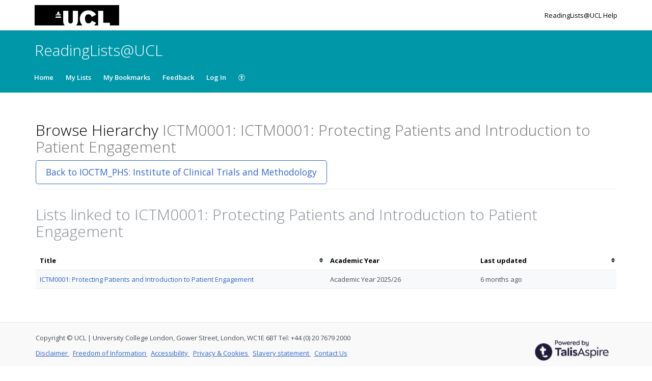

--- FILE ---
content_type: text/css; charset=UTF-8
request_url: https://rl.talis.com/3/ucl/css/simple_branding.css?lang=en-GB
body_size: 1910
content:
:root {
  --brand-colour: #3366CC;
  --brand-colour-opacity-20: #3366CC20;
  --brand-colour-hover: #2851a3;
  --brand-colour-hover-opacity-5: #2851a30C;
  --brand-colour-active: #1e3d7a;
  --brand-navbar-background-color: #0097A9;
  --brand-navbar-text-color: #FFFFFF;
  --brand-banner-background-color: #ffffff;
  --brand-banner-text-color: #000000;
  -webkit-font-smoothing: antialiased
}

.t-brand-color {
  color: #3366CC !important;
}

.t-brand-color:hover,
.t-brand-color:focus, {
  color: #2851a3 !important;
}

.t-brand-color:active {
  color: #1e3d7a !important;
}

.t-brand-background-color {
  background-color: #3366CC !important;
}

a {
  color: #3366CC;
}

a:hover {
  color: #2851a3;
}

a:active,
a:focus,
a:visited:not(.btn) {
  color: #1e3d7a;
}

#navbar-new {
  background-color: #0097A9;
  color: #FFFFFF;
}

#navbar-new a,
#navbar-new button,
#navbar-new .navbar-toggle {
  color: #FFFFFF;
}

#navbar-new .dropdown-menu a,
#navbar-new .dropdown-menu button {
  color: #3366CC;
}

#navbar-new .dropdown-menu a:hover,
#navbar-new .dropdown-menu a:active,
#navbar-new .dropdown-menu a:focus {
  background-color: #e9ecef;
  color: #2851a3;
}

#navbar-new .navbar-toggle:hover,
#navbar-new .navbar-toggle:focus {
  box-shadow: 0 0 0 1px #ffffff, 0 0 0 2px #2851a3;
}

.navbar-default .navbar-toggle:hover,
.navbar-default .navbar-toggle:focus {
  background-color: #2851a3;
}

.talis .btn:not(.btn-primary):not(.btn-danger):not(.btn-alert):not(.btn-alert--primary):not(.disabled):not([disabled]) {
  color: #3366CC;
}

.talis .btn:hover:not(.btn-primary):not(.btn-danger):not(.btn-alert):not(.btn-alert--primary):not(.disabled):not([disabled]) {
  color: #2851a3;
}

.talis .btn:active:not(.btn-primary):not(.btn-link):not(.btn-default):not(.btn-danger):not(.btn-alert):not(.btn-alert--primary):not(.disabled):not([disabled]),
.talis .btn:focus:not(.btn-primary):not(.btn-link):not(.btn-default):not(.btn-danger):not(.btn-alert):not(.btn-alert--primary):not(.disabled):not([disabled]) {
  color: #1e3d7a;
  box-shadow: 0 0 0 1px #3366CC;
}

.talis .btn-primary:not(.disabled):not([disabled]) {
  background-color: #3366CC;
  border-color: #3366CC;
}

.talis .btn-primary:hover:not(.disabled):not([disabled]) {
  background-color: #2851a3;
  border-color: #2851a3
}

.talis .btn-primary:focus:not(.disabled):not([disabled]) {
  box-shadow: 0 0 0 1px #ffffff, 0 0 0 2px #2851a3;
}

.talis .btn-primary:active:not(.disabled):not([disabled]) {
  background-color: #1e3d7a;
  box-shadow: 0 0 0 1px #ffffff, 0 0 0 2px #1e3d7a;
}

.talis .dropdown-menu li:not(.danger):not(.disabled) > a:not(.danger):not(.disabled),
.talis .dropdown-menu li:not(.danger):not(.disabled) > button:not(.danger):not(.disabled) {
  color: #3366CC;
}

.talis .dropdown-menu li:not(.danger):not(.disabled) > a:hover:not(.danger):not(.disabled),
.talis .dropdown-menu li:not(.danger):not(.disabled) > a:focus:not(.danger):not(.disabled),
.talis .dropdown-submenu:hover:not(.danger):not(.disabled) > a:not(.danger):not(.disabled),
.talis .dropdown-menu li:not(.danger):not(.disabled) > button:hover:not(.danger):not(.disabled),
.talis .dropdown-menu li:not(.danger):not(.disabled) > button:focus:not(.danger):not(.disabled),
.talis .dropdown-submenu:hover:not(.danger):not(.disabled) > button:not(.danger):not(.disabled) {
  background-color: #e9ecef;
  color: #2851a3;
}

.talis .dropdown-menu li > a:focus,
.talis .dropdown-menu li > button:focus {
  outline: 2px solid #3366CC;
}

.talis .dropdown-menu > .active:not(.danger):not(.disabled) > a:not(.danger):not(.disabled),
.talis .dropdown-menu > .active:not(.danger):not(.disabled) > a:hover:not(.danger):not(.disabled),
.talis .dropdown-menu > .active:not(.danger):not(.disabled) > a:focus:not(.danger):not(.disabled),
.talis .dropdown-menu > .active:not(.danger):not(.disabled) > button:not(.danger):not(.disabled),
.talis .dropdown-menu > .active:not(.danger):not(.disabled) > button:hover:not(.danger):not(.disabled),
.talis .dropdown-menu > .active:not(.danger):not(.disabled) > button:focus:not(.danger):not(.disabled) {
  background-color: #e9ecef;
  color: #2851a3;
  background-image: linear-gradient(to right, #3366CC 4px, transparent 4px);
}

.talis .multiselect-container.dropdown-menu .active > a {
  background-color: #1e3d7a;
}

.talis .datepicker table tr td.active:hover,
.talis .datepicker table tr td.active:hover:hover,
.talis .datepicker table tr td.active.disabled:hover,
.talis .datepicker table tr td.active.disabled:hover:hover,
.talis .datepicker table tr td.active:active,
.talis .datepicker table tr td.active:hover:active,
.talis .datepicker table tr td.active.disabled:active,
.talis .datepicker table tr td.active.disabled:hover:active,
.talis .datepicker table tr td.active.active,
.talis .datepicker table tr td.active:hover.active,
.talis .datepicker table tr td.active.disabled.active,
.talis .datepicker table tr td.active.disabled:hover.active,
.talis .datepicker table tr td.active.disabled,
.talis .datepicker table tr td.active:hover.disabled,
.talis .datepicker table tr td.active.disabled.disabled,
.talis .datepicker table tr td.active.disabled:hover.disabled,
.talis .datepicker table tr td.active[disabled],
.talis .datepicker table tr td.active:hover[disabled],
.talis .datepicker table tr td.active.disabled[disabled],
.talis .datepicker table tr td.active.disabled:hover[disabled],
.talis .datepicker table tr td span.active:hover,
.talis .datepicker table tr td span.active:hover:hover,
.talis .datepicker table tr td span.active.disabled:hover,
.talis .datepicker table tr td span.active.disabled:hover:hover,
.talis .datepicker table tr td span.active:active,
.talis .datepicker table tr td span.active:hover:active,
.talis .datepicker table tr td span.active.disabled:active,
.talis .datepicker table tr td span.active.disabled:hover:active,
.talis .datepicker table tr td span.active.active,
.talis .datepicker table tr td span.active:hover.active,
.talis .datepicker table tr td span.active.disabled.active,
.talis .datepicker table tr td span.active.disabled:hover.active,
.talis .datepicker table tr td span.active.disabled,
.talis .datepicker table tr td span.active:hover.disabled,
.talis .datepicker table tr td span.active.disabled.disabled,
.talis .datepicker table tr td span.active.disabled:hover.disabled,
.talis .datepicker table tr td span.active[disabled],
.talis .datepicker table tr td span.active:hover[disabled],
.talis .datepicker table tr td span.active.disabled[disabled],
.talis .datepicker table tr td span.active.disabled:hover[disabled] {
  background-color: #3366CC;
}

.talis .nav-pills > .active > a:active {
  color: #3366CC;
}

.talis .nav-pills > .nav-item > .nav-link {
  color: #3366CC;
}

.talis .nav-pills > .nav-item > .nav-link.active,
.talis .nav-pills > .nav-item > .nav-link.active:focus,
.talis .nav-pills > .nav-item > .nav-link:focus {
  color: #3366CC;;
  border-color: #3366CC;
}

.talis .pagination > li > a,
.talis .pagination > li > span {
  color: #3366CC;
  border-color: #3366CC;
}

.talis .nav-pills > .active > a,
.talis .nav-pills > .active > a:hover
.talis .pagination > .active > a,
.talis .pagination > .active > a:focus,
.talis .pagination > .active > a:hover,
.talis .pagination > .active > span,
.talis .pagination > .active > span:focus,
.talis .pagination > .active > span:hover {
  background-image: linear-gradient(0deg, #3366CC 4px, transparent 4px);
  color: #3366CC;
  border-color: #3366CC;
}

.talis .pagination ul > li > a:active,
.talis .pager li > a:active {
  color: #1e3d7a;
}

.talis textarea:focus,
.talis input[type="text"]:focus,
.talis input[type="password"]:focus,
.talis input[type="datetime"]:focus,
.talis input[type="datetime-local"]:focus,
.talis input[type="date"]:focus,
.talis input[type="month"]:focus,
.talis input[type="time"]:focus,
.talis input[type="week"]:focus,
.talis input[type="number"]:focus,
.talis input[type="email"]:focus,
.talis input[type="url"]:focus,
.talis input[type="search"]:focus,
.talis input[type="tel"]:focus,
.talis input[type="color"]:focus,
.talis .uneditable-input:focus,
.talis select:focus,
.talis .form-control:focus {
  border-color: #3366CC;
  box-shadow: 0 0 0 1px #3366CC;
}

.talis .custom-radio > .custom-control-input:checked~.custom-control-label::after {
  background-image: url("data:image/svg+xml;charset=utf8,%3Csvg xmlns='http://www.w3.org/2000/svg' width='16' height='16' viewBox='-4 -4 8 8'%3E%3Ccircle r='3' fill='666666'/%3E%3C/svg%3E");
}

.talis .custom-checkbox > .custom-control-input:checked~.custom-control-label::after {
  background-image: url("data:image/svg+xml;charset=utf8,%3Csvg xmlns='http://www.w3.org/2000/svg' viewBox='0 0 8 8'%3E%3Cpath fill='666666' d='M6.564.75l-3.59 3.612-1.538-1.55L0 4.26 2.974 7.25 8 2.193z'/%3E%3C/svg%3E");
}

.custom-checkbox .custom-control-input:checked ~ .custom-control-label::before,
.custom-control-label::before {
  box-shadow: 0 0 0 1px #3366CC;
}

.custom-radio .custom-control-input:focus ~ .custom-control-label::after,
.custom-checkbox .custom-control-input:focus:checked ~ .custom-control-label::before,
.custom-checkbox .custom-control-input:focus ~ .custom-control-label::before {
  box-shadow: 0 0 0 2px #3366CC;
}

.nav-tabs > li > a:focus {
  outline-color: #3366CC;
}

.nav-tabs > li.active > a,
.nav-tabs > li.active > a:hover,
.nav-tabs > li.active > a:focus,
.nav-tabs > li.active > a:hover:focus {
  color: #1e3d7a;
}

.talis .progress .bar {
  background-color: #3366CC;
}

.tt-suggestion {
  color: #3366CC;
}

.c-brand__header--primary {
  background-color: #ffffff;
  border-bottom: 1px solid rgb(0 0 0 / 20%);
}

.c-brand__header--secondary {
  padding-top: 1.25rem;
  background-color: #0097A9;
}

.c-brand__header--secondary > div {
  padding: 0;
}

.c-brand-logo {
  display: flex;
  align-items: center;
  padding: 10px 13px 9px;
}

.c-brand__logo {
  width: 166px;
  height: 40px;
  box-sizing: border-box;
}

.c-brand-links {
  list-style: none;
  padding: 0;
  margin: 0;
  margin-left: auto;
}

.c-brand-links__link {
  display: inline;
  margin-left: 0.5rem;
}

.c-brand-links__link > a,
.c-brand-links__link > a:visited,
.c-brand-links__link > a:hover,
.c-brand-links__link > a:active {
  color: #000000;
  text-decoration: none;
}

.c-brand-links__link > a:hover,
.c-brand-links__link > a:focus {
  text-decoration: underline;
}

.c-brand-title.c-brand-title {
  display: block;
  padding: 6px 13px 7px;
  color: #FFFFFF;
  font-size: 30px;
  font-weight: 300;
  line-height: 33px;
}

.c-brand__footer {
  display: flex;
  flex-wrap: wrap;
  width: 100%;
}

.c-brand__footer-managercookies {
  width: 100%;
}

.c-brand__footer-managercookies .ot-sdk-show-settings {
  background: none !important;
  border: none;
  padding: 0 !important;
}

.c-brand__footer-logo {
  position: relative;
  margin-left: auto;
  float: right;

    img {
      height: 70px;
    }
}

.c-brand__footer-links {
  list-style: none;
  margin: 0;
  padding: 0;
}

.c-brand__footer-links > li {
  display: inline;
  margin-right: 0.5em;
}

body#home {
  display: flex;
  flex-direction: column;
  min-height: 100vh;
}

#item .c-brand__logo,
#item-editor .c-brand__logo,
#list-editor .c-brand__logo {
  vertical-align: middle;
}

#header {
  height: auto;
}

#footer {
  margin-top: 45px;
  padding-top: 20px;
  padding-left: 1em;
  padding-right: 1em;
  min-height: 200px;
  background-color: #f9f9f9;
  border-top: 1px solid #e5e5e5;
  flex-grow: 1;
}

#item-editor #fixedWidthContent,
#list-editor #fixedWidthContent,
#item #fixedWidthContent,
.c-brand__footer,
#jsddm-new,
.navbar-collapse,
.container-fluid {
  box-sizing: border-box;
  max-width: 90em;
  margin-right: auto;
  margin-left: auto;
}

@media (max-width: 767px) {
  body {
    padding-right: 0;
    padding-left: 0;
  }
}

.hint-block {
  margin-top: 0.3125rem;
  font-style: italic;
  color: #000;
  border-left: 3px solid #017d87;
  display: block;
  padding: 0.234375rem 0.9375rem;
  margin-bottom: 0.46875rem;
}
